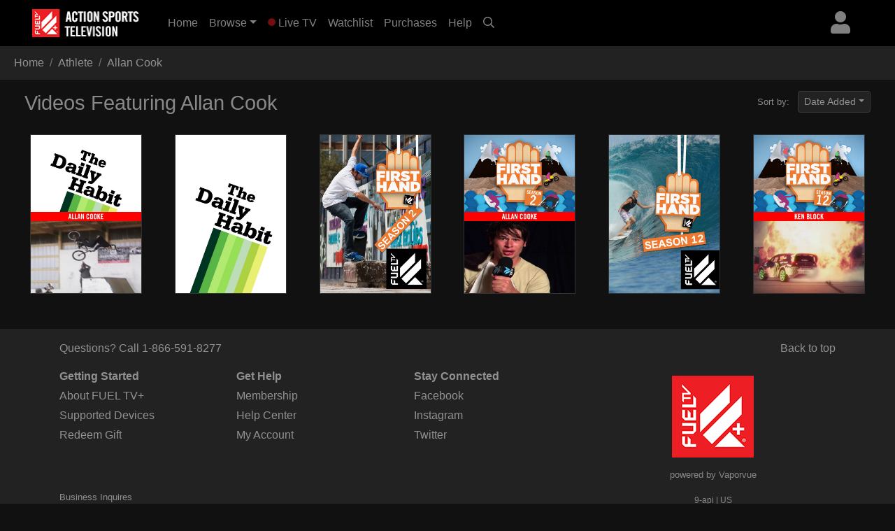

--- FILE ---
content_type: text/html; charset=UTF-8
request_url: https://plus.fuel.tv/athlete/Allan%20Cook
body_size: 6357
content:

<!DOCTYPE html>
<html>

	<head>
	   <meta charset="utf-8">
	   <meta name="viewport" content="width=device-width, initial-scale=1, shrink-to-fit=no">
	   <meta name="description" content="FUEL TV is a global leader that features 900 hours of new programming every year, of those 700 hours being Live Events and 200 hours of exclusive high-quality content from 20+ Original Series, Documentaries, Talk Shows, Branded Contents. Our extensive library of over 5000 hours of award-winning programming inspires and entertains both action sports fans and viewers who are drawn to the sights, sounds, personalities and culture of this scene. Starting at only $4.99 a month with a free 7-day trial - FUEL TV is the only channel dedicated 24/7 to the core action sports, namely Skate, Surf, BMX, Snow, Mountain Bike, Wakeboard and all the lifestyle that surrounds them, where Music, Art and Fashion play a decisive role. Watch FUEL TV+ on Apple TV, Roku, Amazon Fire TV, PC, Mac, iPhone, iPad, and more. Cancel anytime, no long term commitment.">
	   <meta name="keywords" content="action sports, skate, surf, bmx, snowboard, mountain bike, wakeboard, motorcross">
	   <title>FUEL TV+ | Videos featuring Allan Cook</title>
	   
	   <link rel="canonical" href="https://plus.fuel.tv/athlete/Allan Cook">
	   
	   <!-- global style sheets -->
	   
<link rel="stylesheet" href="https://stackpath.bootstrapcdn.com/bootstrap/4.2.1/css/bootstrap.min.css" integrity="sha384-GJzZqFGwb1QTTN6wy59ffF1BuGJpLSa9DkKMp0DgiMDm4iYMj70gZWKYbI706tWS" crossorigin="anonymous">
<link rel="stylesheet" href="https://pro.fontawesome.com/releases/v5.10.1/css/all.css" integrity="sha384-y++enYq9sdV7msNmXr08kJdkX4zEI1gMjjkw0l9ttOepH7fMdhb7CePwuRQCfwCr" crossorigin="anonymous">

<style type="text/css">
	
.fa-live-blink {
	color: #ed1f24!important;
	font-size: .7em;
	vertical-align: middle;
	margin-top: -4px;
}

.bg-danger {
	background-color: #ed1f24!important;
}

.btn-danger {
	background-color: #ed1f24!important;
}

.text-danger {
	color: #ed1f24!important;
}

</style>

<link rel="stylesheet" href="//cache-plus.fuel.tv/resources/css/swiper/swiper.min.css?v=20220823-1">

<link rel="stylesheet" href="//cache-plus.fuel.tv/common/css/20251114-2/style-bs.css">
<link rel="stylesheet" href="//cache-plus.fuel.tv/resources/css/fa-animation.min.css">

<link rel="stylesheet" href="//cache-plus.fuel.tv/resources/css/plugins/sweetalert/sweetalert.css">

<meta name="application-name" content="FUEL TV+"/>
<meta name="msapplication-TileColor" content="#000000"/>
<meta name="msapplication-square70x70logo" content="/images/ie/tiny.png"/>
<meta name="msapplication-square150x150logo" content="/images/ie/square.png"/>
<meta name="msapplication-wide310x150logo" content="/images/ie/wide.jpg"/>
<meta name="msapplication-square310x310logo" content="/images/ie/large.png"/>

<meta name="apple-itunes-app" content="app-id=1519287191">
<meta name="google-play-app" content="app-id=com.oppersports.fueltv">

<link rel="apple-touch-icon" sizes="180x180" href="/images/favicon/apple-touch-icon.png">
<link rel="icon" type="image/png" sizes="32x32" href="/images/favicon/favicon-32x32.png">
<link rel="icon" type="image/png" sizes="16x16" href="/images/favicon/favicon-16x16.png">
<link rel="manifest" href="/images/favicon/site.webmanifest">



	   
	   <!-- local styles -->
	   <style type="text/css">

			/* small devices */
			@media (min-width: 576px){
				
				
			}
			
			/* medium devices */
			@media (min-width: 768px){
				
				
			}
			
			/* large devices */
			@media (min-width: 992px){
			
				
							
			}
			
			/* x-large devices */
			@media (min-width: 1200px){
			
			
			}
			
		</style>
	   
	</head>

	<body class="gray-bg" class="flex-shrink-0">
		<!-- navbar -->
		<header>
	
	<nav class="yamm navbar fixed-top navbar-expand-sm navbar-dark bg-dark primary-color" style="background-color: black!important;">
		<a class="navbar-brand" href="/"><img alt="FUEL TV+" src="https://cache-plus.fuel.tv/images/fueltv_173x40.png"><span style="display: none;">FUEL TV+</span></a>
	    <button class="navbar-toggler ml-auto" type="button" data-toggle="collapse" data-target="#navbarNavDropdown" aria-controls="navbarNavDropdown"
	            aria-expanded="false" aria-label="Toggle navigation"><span class="navbar-toggler-icon"></span></button>
	       
	
		
		
		<div class="dropdown ml-3 order-sm-last">
			<a class="text-white-50 nav-user-icon" href="#" data-toggle="dropdown" aria-haspopup="true" aria-expanded="false"><i class="fas fa-user"></i></a>
			<div class="dropdown-menu dropdown-menu-right p-4" style="max-width: 15rem;">
				<a class="btn btn-md btn-block btn-danger" role="button" style="font-size: .9em;" href="/services/membership/signup">Sign Up</a>
				<a class="btn btn-md btn-block btn-secondary mt-2" role="button" style="font-size: .9em;" href="/services/account/login">Sign In</a>
			</div>
		</div>
		
	
	   	<div class="collapse navbar-collapse" id="navbarNavDropdown">
	        <ul class="navbar-nav mr-auto">
	            <li class="nav-item ">
	                <a class="nav-link" href="/home">Home <span class="sr-only">(current)</span></a>
	            </li>
	            <li class="nav-item dropdown ">
					<a class="nav-link dropdown-toggle" href="#" data-toggle="dropdown">Browse</a>
					<div class="dropdown-menu p-0">
						
						<div class="yamm-content">
							<div class="row">
						
								<ul class="col list-unstyled" style="font-size: .9em">
									<li>
										<a class="dropdown-item" href="/browse/popular">What's Popular</a>
									</li>
									<li>
										<a class="dropdown-item" href="/browse/recent">Recently Added</a>
									</li>
									<li>
										<a class="dropdown-item" href="/series/">TV Series</a>
									</li>
									<div class="dropdown-divider"></div>
									<li>
										<a class="dropdown-item" href="/browse/index">Browse Categories</a>
									</li>
									<div class="dropdown-divider"></div>
									<li>
										<a class="dropdown-item" href="/browse/guide">Program Guide</a>
									</li>
									<li>
										<a class="dropdown-item" href="/browse/live-events">Live Events</a>
									</li>
									<div class="dropdown-divider"></div>
									<li>
										<a class="dropdown-item" href="/content/gift/membership">Gift Membership</a>
									</li>
								</ul>
								
								<ul class="col list-unstyled border-left d-none d-md-block" style="font-size: .9em">
									<li>
										<a class="dropdown-item" href="/browse/surf">Surfing</a>
									</li>
									<li>
										<a class="dropdown-item" href="/browse/skateboard">Skateboard</a>
									</li>
									<li>
										<a class="dropdown-item" href="/browse/snowboard">Snowboard</a>
									</li>
									<li>
										<a class="dropdown-item" href="/browse/ski">Skiing</a>
									</li>
									<li>
										<a class="dropdown-item" href="/browse/mtn-bike">Mountain Bike</a>
									</li>
									
								</ul>
								
								<ul class="col list-unstyled border-left d-none d-md-block" style="font-size: .9em">
									<li>
										<a class="dropdown-item" href="/browse/wakeboard">Wakeboard</a>
									</li>
									<li>
										<a class="dropdown-item" href="/browse/art">Art</a>
									</li>
									<li>
										<a class="dropdown-item" href="/browse/fashion">Fashion</a>
									</li>
									<li>
										<a class="dropdown-item" href="/browse/music">Music</a>
									</li>
									<li>
										<a class="dropdown-item" href="/browse/culture">Culture</a>
									</li>
									
								</ul>
								
								<ul class="col list-unstyled border-left d-none d-md-block" style="font-size: .9em">
									<li>
										<a class="dropdown-item" href="/browse/adventure">Adventure</a>
									</li>
									<li>
										<a class="dropdown-item" href="/browse/motorsports">Motorsports</a>
									</li>
									<li>
										<a class="dropdown-item" href="/browse/other">Other</a>
									</li>
								</ul>
								
							</div>
						</div>
						
					</div>
				</li>
				
	            <li class="nav-item ">
	                <a class="nav-link" href="/live/fuel/now"><i class="fas fa-circle fa-live-blink faa-flash animated"></i> Live TV</a>
	            </li>
	            
	            <li class="nav-item d-sm-none d-md-none d-lg-block ">
	                <a class="nav-link" href="/watchlist">Watchlist</a>
	            </li>
	            
	            <li class="nav-item d-sm-none d-md-none d-lg-block ">
	                <a class="nav-link" href="/library">Purchases</a>
	            </li>
	            
	            <li class="nav-item ">
	                <a class="nav-link" href="/help">Help</a>
	            </li>
	            
				
	            <li class="nav-item d-none d-sm-block">
	                <a class="nav-link" href="#search-bar" data-toggle="collapse" aria-expanded="false" aria-controls="search-bar"><i class="far fa-search"></i></a>
	            </li>
	            
	        </ul>
	        <form class="form-inline my-2 my-md-0 d-sm-none">
				<input id="header-search-field" class="form-control form-control-sm search-suggest" type="text" placeholder="Search Videos">
		    </form>
	    </div>
	    
	</nav>
	<nav class="collapse pl-4 pr-4 pb-2 pt-2" id="search-bar" style="background-color: #222;">
		<input id="header-search-collapse-field" class="form-control form-control search-suggest" type="text" placeholder="Search Videos">
	</nav>
</header>
		
		<main role="main">

			<div id="page-wrapper" class="">
				
				<!-- TODO - sitewide notifications -->
				<div class="site-wide-notifications">
					
				</div>
								
				<nav aria-label="breadcrumb">
					<ol class="breadcrumb rounded-0" style="background-color: #222;">
						<li class="breadcrumb-item"><a class="text-white-50" href="/home">Home</a></li>
						<li class="breadcrumb-item text-white-50">Athlete</li>
						<li class="breadcrumb-item text-white-50 active" aria-current="page">Allan Cook</li>
					</ol>
				</nav>
				
				<div class="grid-container">
					
					<div class="grid-header row">
						
						<div class="col-12 col-md-6">
							<h2 class="text-white-50">Videos Featuring Allan Cook</h2>
						</div>
						
						<div class="col-6 d-none d-md-block">
						
							<div class="float-right">
						
								<p class="text-white-50 d-inline mr-2"><small>Sort by:</small></p>
							
								<div class="dropdown d-inline">
									<a class="btn btn-sm btn-dark dropdown-toggle text-white-50" style="background-color: #222;" href="#" role="button" id="grid-sort" data-toggle="dropdown" aria-haspopup="true" aria-expanded="false">Date Added</a>
								
									<div class="dropdown-menu" aria-labelledby="grid-sort">
										<a class="dropdown-item" href="?sort=da"><small>Date Added</small></a>
										<a class="dropdown-item" href="?sort=mw"><small>Most Watched</small></a>
										<a class="dropdown-item" href="?sort=yr"><small>Year Released</small></a>
										<a class="dropdown-item" href="?sort=az"><small>A to Z</small></a>
										<a class="dropdown-item" href="?sort=za"><small>Z to A</small></a>
									</div>
								</div>
							
							</div>
							
						</div>
						
					</div>
					
					<div class="row">
				    	
				    	
						
						<div class="col-4 col-sm-3 col-md grid-item">
							
							<div class="poster hover text-center">
<!-- 							<div class="poster hover d-none d-sm-block text-center"> -->
								<a title="The Daily Habit - Season 1 - Allan Cooke" href="/detail/a685135bfba44b06b2a0a73d356ff24886d26106eade74af/episode" data-product-type="episode" data-product-id="a685135bfba44b06b2a0a73d356ff24886d26106eade74af">
									<img class="lazy" src="https://cache-plus.fuel.tv/images/placeholders/default_poster.jpg" data-src="https://cf-img-cdn.nodplatform.com/static/images/u2024477.jpg" alt="The Daily Habit - Season 1 - Allan Cooke">
								</a>
							</div>
							
							<div class="landscape d-none text-center">
<!-- 							<div class="landscape d-block d-sm-none text-center"> -->
								<a title="The Daily Habit - Season 1 - Allan Cooke" href="/detail/a685135bfba44b06b2a0a73d356ff24886d26106eade74af/episode" data-product-type="episode" data-product-id="a685135bfba44b06b2a0a73d356ff24886d26106eade74af">
									<img class="lazy" src="https://cache-plus.fuel.tv/images/placeholders/default_frame.jpg" data-src="https://cf-img-cdn.nodplatform.com/images/i202418c.jpg?resize=true&amp;width=640&amp;height=360" alt="The Daily Habit - Season 1 - Allan Cooke">
								</a>
							</div>
							
						</div>
						
						
						<div class="col-4 col-sm-3 col-md grid-item">
							
							<div class="poster hover text-center">
<!-- 							<div class="poster hover d-none d-sm-block text-center"> -->
								<a title="The Daily Habit - Season 1" href="/detail/a685135bfba44b06132335c7b609463586da3c8b21fbb5c1/season" data-product-type="season" data-product-id="a685135bfba44b06132335c7b609463586da3c8b21fbb5c1">
									<img class="lazy" src="https://cache-plus.fuel.tv/images/placeholders/default_poster.jpg" data-src="https://cf-img-cdn.nodplatform.com/static/images/v139fa0e.jpg" alt="The Daily Habit - Season 1">
								</a>
							</div>
							
							<div class="landscape d-none text-center">
<!-- 							<div class="landscape d-block d-sm-none text-center"> -->
								<a title="The Daily Habit - Season 1" href="/detail/a685135bfba44b06132335c7b609463586da3c8b21fbb5c1/season" data-product-type="season" data-product-id="a685135bfba44b06132335c7b609463586da3c8b21fbb5c1">
									<img class="lazy" src="https://cache-plus.fuel.tv/images/placeholders/default_frame.jpg" data-src="https://cf-img-cdn.nodplatform.com/images/h139f70d.jpg?resize=true&amp;width=640&amp;height=360" alt="The Daily Habit - Season 1">
								</a>
							</div>
							
						</div>
						
						
						<div class="col-4 col-sm-3 col-md grid-item">
							
							<div class="poster hover text-center">
<!-- 							<div class="poster hover d-none d-sm-block text-center"> -->
								<a title="Firsthand - Season 2" href="/detail/c7bfc9faa4e02a981d0cedcbc9d71044bf6812fb06e4d85f/season" data-product-type="season" data-product-id="c7bfc9faa4e02a981d0cedcbc9d71044bf6812fb06e4d85f">
									<img class="lazy" src="https://cache-plus.fuel.tv/images/placeholders/default_poster.jpg" data-src="https://cf-img-cdn.nodplatform.com/static/images/ru4bfacf.jpg" alt="Firsthand - Season 2">
								</a>
							</div>
							
							<div class="landscape d-none text-center">
<!-- 							<div class="landscape d-block d-sm-none text-center"> -->
								<a title="Firsthand - Season 2" href="/detail/c7bfc9faa4e02a981d0cedcbc9d71044bf6812fb06e4d85f/season" data-product-type="season" data-product-id="c7bfc9faa4e02a981d0cedcbc9d71044bf6812fb06e4d85f">
									<img class="lazy" src="https://cache-plus.fuel.tv/images/placeholders/default_frame.jpg" data-src="https://cf-img-cdn.nodplatform.com/images/qva13cc5.jpg?resize=true&amp;width=640&amp;height=360" alt="Firsthand - Season 2">
								</a>
							</div>
							
						</div>
						
						
						<div class="col-4 col-sm-3 col-md grid-item">
							
							<div class="poster hover text-center">
<!-- 							<div class="poster hover d-none d-sm-block text-center"> -->
								<a title="Firsthand - Season 2 - Allan Cooke" href="/detail/c7bfc9faa4e02a9816fd01c8a0ebbbe186d26106eade74af/episode" data-product-type="episode" data-product-id="c7bfc9faa4e02a9816fd01c8a0ebbbe186d26106eade74af">
									<img class="lazy" src="https://cache-plus.fuel.tv/images/placeholders/default_poster.jpg" data-src="https://cf-img-cdn.nodplatform.com/static/images/mo4b3cfc.jpg" alt="Firsthand - Season 2 - Allan Cooke">
								</a>
							</div>
							
							<div class="landscape d-none text-center">
<!-- 							<div class="landscape d-block d-sm-none text-center"> -->
								<a title="Firsthand - Season 2 - Allan Cooke" href="/detail/c7bfc9faa4e02a9816fd01c8a0ebbbe186d26106eade74af/episode" data-product-type="episode" data-product-id="c7bfc9faa4e02a9816fd01c8a0ebbbe186d26106eade74af">
									<img class="lazy" src="https://cache-plus.fuel.tv/images/placeholders/default_frame.jpg" data-src="https://cf-img-cdn.nodplatform.com/images/gl4b3acf.jpg?resize=true&amp;width=640&amp;height=360" alt="Firsthand - Season 2 - Allan Cooke">
								</a>
							</div>
							
						</div>
						
						
						<div class="col-4 col-sm-3 col-md grid-item">
							
							<div class="poster hover text-center">
<!-- 							<div class="poster hover d-none d-sm-block text-center"> -->
								<a title="Firsthand - Season 12" href="/detail/c7bfc9faa4e02a988b24946aa782aab2b605d69ce6cc0329/season" data-product-type="season" data-product-id="c7bfc9faa4e02a988b24946aa782aab2b605d69ce6cc0329">
									<img class="lazy" src="https://cache-plus.fuel.tv/images/placeholders/default_poster.jpg" data-src="https://cf-img-cdn.nodplatform.com/static/images/k3c655d6.jpg" alt="Firsthand - Season 12">
								</a>
							</div>
							
							<div class="landscape d-none text-center">
<!-- 							<div class="landscape d-block d-sm-none text-center"> -->
								<a title="Firsthand - Season 12" href="/detail/c7bfc9faa4e02a988b24946aa782aab2b605d69ce6cc0329/season" data-product-type="season" data-product-id="c7bfc9faa4e02a988b24946aa782aab2b605d69ce6cc0329">
									<img class="lazy" src="https://cache-plus.fuel.tv/images/placeholders/default_frame.jpg" data-src="https://cf-img-cdn.nodplatform.com/images/klf9efac.jpg?resize=true&amp;width=640&amp;height=360" alt="Firsthand - Season 12">
								</a>
							</div>
							
						</div>
						
						
						<div class="col-4 col-sm-3 col-md grid-item">
							
							<div class="poster hover text-center">
<!-- 							<div class="poster hover d-none d-sm-block text-center"> -->
								<a title="Firsthand - Season 12 - Ken Block" href="/detail/c7bfc9faa4e02a9882074b16de6d725832e40ed18af0f001/episode" data-product-type="episode" data-product-id="c7bfc9faa4e02a9882074b16de6d725832e40ed18af0f001">
									<img class="lazy" src="https://cache-plus.fuel.tv/images/placeholders/default_poster.jpg" data-src="https://cf-img-cdn.nodplatform.com/static/images/t10c871d.jpg" alt="Firsthand - Season 12 - Ken Block">
								</a>
							</div>
							
							<div class="landscape d-none text-center">
<!-- 							<div class="landscape d-block d-sm-none text-center"> -->
								<a title="Firsthand - Season 12 - Ken Block" href="/detail/c7bfc9faa4e02a9882074b16de6d725832e40ed18af0f001/episode" data-product-type="episode" data-product-id="c7bfc9faa4e02a9882074b16de6d725832e40ed18af0f001">
									<img class="lazy" src="https://cache-plus.fuel.tv/images/placeholders/default_frame.jpg" data-src="https://cf-img-cdn.nodplatform.com/images/p10c830e.jpg?resize=true&amp;width=640&amp;height=360" alt="Firsthand - Season 12 - Ken Block">
								</a>
							</div>
							
						</div>
						

				  	</div>
				</div>
				
			</div>
					
			<!-- footer -->
			<!-- geo modal -->
<div class="modal fade" id="global-geo-blocked-modal" tabindex="-1" role="dialog" aria-labelledby="global-geo-modal-title" aria-hidden="true">
	<div class="modal-dialog modal-dialog-centered" role="document">
		<div class="modal-content bg-dark">
			<div class="modal-header d-none border-bottom-0">
				<h5 class="modal-title text-white" id="global-geo-modal-title">Region Blocked</h5>
				<button type="button" class="close text-white" data-dismiss="modal" aria-label="Close"><span aria-hidden="true">&times;</span></button>
			</div>
			<div class="modal-body bg-dark text-center">
		
				<button type="button" class="close text-white" data-dismiss="modal" aria-label="Close"><span aria-hidden="true">&times;</span></button>
		
				<img class="mt-3" src="/images/fueltv_150x140.png">
				
				<h4 class="text-danger text-center pt-3 pb-3">We're on our Way!</h4>
				
				<p class="text-white-50 text-center pt-3 pb-3 mb-0">FUEL TV+ will be available in your region soon.<br>(US-).</p>
				
				<a href="https://fuel.tv" role="btn" class="btn btn-block btn-secondary mt-3 mb-4" style="max-width: 75%; margin: 0 auto;">Where to watch FUEL TV</a>

			</div>
		</div>
	</div>

</div>

<footer class="footer pt-3" style="background-color: #222;">		
		        
	<div class="container">

		<div class="row">
			
			<div class="col-12 col-md-6">
				<p class="text-white-50 call-us">Questions? Call <a href="tel:18665918277" class="text-white-50">1-866-591-8277</a></p>
			</div>
			
			<div class="col-12 col-md-6">

				<p class="text-muted back-to-top">
					<a href="#" class="back-to-top text-white-50">Back to top</a>
				</p>
				
			</div>
			
		</div>

		<div class="row">
			
			<div class="col-12 col-md-8">
				
				<div class="row text-white-50 footer-links">
					
					<div class="col">
						<p><strong>Getting Started</strong></p>
						<p><a class="text-white-50" href="/content/about">About FUEL TV+</a></p>
						<p><a class="text-white-50" href="/help/devices/">Supported Devices</a></p>
						<p><a class="text-white-50" href="/services/redeem">Redeem Gift</a></p>
					</div>
					
				    <div class="col">
					    <p><strong>Get Help</strong></p>
					    <p><a class="text-white-50" href="/help/category/my-account">Membership</a></p>
					    <p><a class="text-white-50" href="/help/">Help Center</a></p>
						<p><a class="text-white-50" href="/account">My Account</a></p>
					</div>
				    <div class="col">
					    <p><strong>Stay Connected</strong></p>
					    <p><a class="text-white-50" href="https://facebook.com/fueltvglobal">Facebook</a></p>
					    <p><a class="text-white-50" href="https://instagram.com/fuel.tv">Instagram</a></p>
					    <p><a class="text-white-50" href="https://twitter.com/fueltv">Twitter</a></p>
					</div>
				</div>
				
			</div>
			<div class="col-12 col-md-4 text-center mb-3" style="width: 150px; height: 140px;">
				<img src="https://cache-plus.fuel.tv/images/fueltv_150x140.png" width="150" height="140" alt="" title="" border="0">
				<p style="color: #888; "><small>powered by Vaporvue</small><p>
				<p class="d-none d-lg-block" style="font-size: 12px; text-align: center; color: #888; margin-top: 0px;">9-api | US</p>
			</div>
			
		</div>

		<div class="row text-white-50 mt-3 fine-print">
			<div class="col">
				<p><small><a class="text-white-50" href="https://fueltvpresents.com/contacts/" target="_blank" rel="nofollow">Business Inquires</a><br>Use of the FUEL TV+ service and this web site constitutes acceptance of our <u><a class="text-white-50" href="/content/terms-of-use">Terms of Use</a></u> and <u><a class="text-white-50" href="/content/privacy-policy">Privacy Policy</a></u></small></p>
				<p><small>&copy; 2026 Opper Sports, Inc. All Rights Reserved. FUEL TV is a registered trademark of FUEL TV Group LLC.</small></p>
			</div>
		</div>

	</div>

</footer>

<script>

  (function(i,s,o,g,r,a,m){i['GoogleAnalyticsObject']=r;i[r]=i[r]||function(){
  (i[r].q=i[r].q||[]).push(arguments)},i[r].l=1*new Date();a=s.createElement(o),
  m=s.getElementsByTagName(o)[0];a.async=1;a.src=g;m.parentNode.insertBefore(a,m)
  })(window,document,'script','//www.google-analytics.com/analytics.js','ga');

  ga('create', 'UA-176927369-1', 'plus.fuel.tv');
  ga('require', 'displayfeatures');
  ga('send', 'pageview');

</script>

<!-- Global site tag (gtag.js) - Google Analytics -->
<script async src="https://www.googletagmanager.com/gtag/js?id=G-T4CXLF824W"></script>
<script>
  window.dataLayer = window.dataLayer || [];
  function gtag(){dataLayer.push(arguments);}
  gtag('js', new Date());

  gtag('config', 'G-T4CXLF824W');
</script>

		
		</main>
	</body>
	
	<!-- global resources/scripts -->
	<div class="modal fade" id="vaporvue-migration-modal" tabindex="-1" role="dialog" aria-labelledby="global-geo-modal-title" aria-hidden="true">
	
	<div class="modal-dialog modal-dialog-centered" role="document">
		<div class="modal-content">
			<div class="modal-header d-none border-bottom-0">
				<h5 class="modal-title" id="global-geo-modal-title">Welcome to FUEL TV+</h5>
				<button type="button" class="close text-white" data-dismiss="modal" aria-label="Close"><span aria-hidden="true">&times;</span></button>
			</div>
			<div class="modal-body text-center">
		
				<button type="button" class="close" data-dismiss="modal" aria-label="Close"><span aria-hidden="true">&times;</span></button>
		
				<img class="mt-3" src="/images/fueltv_150x140.png">
				
				<h4 class="text-center pt-3 pb-3">Vaporvue is now FUEL TV+</h4>
				
				<p>FUEL TV+ is the premium version of FUEL TV with more than 2,000 hours of series, movies, events and specials all from the world of Action Sports. With FUEL TV+ you have access to our entire library of genre-defining programs all on-demand and commercial-free.</p>
				
				<p class="text-center pt-3 pb-3 mb-0">Existing Vaporvue members, please sign into FUEL TV+ using your existing username and password.</p>
				
				<a href="/services/account/login" role="btn" class="btn btn-block btn-secondary mt-3 mb-2" style="max-width: 75%; margin: 0 auto;">Sign In</a>

				<p class="text-muted text-center"><small>Do not have an account?</small></p>
				
				<a href="/services/membership/signup" role="button" class="btn btn-block btn-danger mb-4" style="max-width: 75%; margin: 0 auto;">Sign Up Now</a>

			</div>
		</div>
	</div>

</div>

<!-- Mainly scripts -->
<script src="https://code.jquery.com/jquery-3.3.1.min.js" integrity="sha256-FgpCb/KJQlLNfOu91ta32o/NMZxltwRo8QtmkMRdAu8=" crossorigin="anonymous"></script>
<script src="https://cdnjs.cloudflare.com/ajax/libs/popper.js/1.14.6/umd/popper.min.js" integrity="sha384-wHAiFfRlMFy6i5SRaxvfOCifBUQy1xHdJ/yoi7FRNXMRBu5WHdZYu1hA6ZOblgut" crossorigin="anonymous"></script>
<script src="https://stackpath.bootstrapcdn.com/bootstrap/4.2.1/js/bootstrap.min.js" integrity="sha384-B0UglyR+jN6CkvvICOB2joaf5I4l3gm9GU6Hc1og6Ls7i6U/mkkaduKaBhlAXv9k" crossorigin="anonymous"></script>


<script src="//cache-plus.fuel.tv/resources/js/cleave.min.js"></script>

<script src="//cache-plus.fuel.tv/resources/js/plugins/sweetalert/sweetalert.min.js"></script>
<script src="//cache-plus.fuel.tv/common/js/jquery.cookie.min.js"></script>
<script src="//cache-plus.fuel.tv/resources/js/polyfill/url-search-params/index.js"></script>

<script src="//cache-plus.fuel.tv/resources/js/swiper/swiper.min.js"></script>
<script src="//cache-plus.fuel.tv/common/js/jquery.autocomplete/1.2.7/jquery.autocomplete.min.js"></script>

<script src="//cache-plus.fuel.tv/resources/js/unveil/unveil.js"></script>

<script src="//cache-plus.fuel.tv/common/js/site-dev-bs.js?v=20230206-01"></script>

<!-- Sweet alert -->
<script src="/resources/js/plugins/sweetalert/sweetalert.min.js"></script>



<script type="text/javascript">
	
	$(document).ready(function() {

		if(document.location.hash!='') {
	      	var hash = document.location.hash.substr(1,document.location.hash.length);
	      	
	      	if(hash == "source=vaporvue"){
		      	
	      		$('.site-wide-notifications').addClass('bg-danger text-center p-3').html('<h3 class="text-white">Vaporvue is now FUEL TV+ <button data-toggle="modal" data-target="#vaporvue-migration-modal" class="btn btn-dark btn-sm">Learn More</button></h3>').show();
				
			}
		}

	});		
	
	
</script>
	
	<!-- page specific scripting -->
	<script type="text/javascript">

		
		$(document).ready(function() {

			$('.lazy').unveil(200);
			
	    });	
	   	
		
	</script>
		
	</script>
	
</html>
